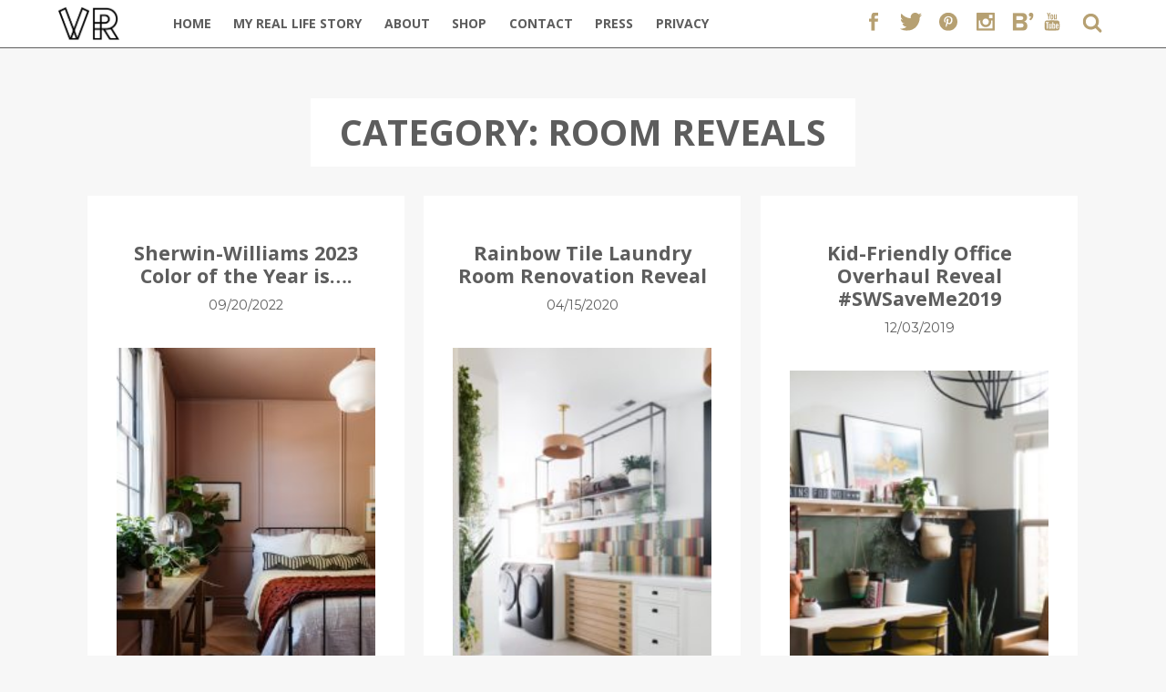

--- FILE ---
content_type: text/css; charset=utf-8
request_url: https://vintagerevivals.com/wp-content/themes/rhd-vintage-revivals/css/main.css
body_size: 8410
content:
/***
* RHD Dev: Compiled at 1:31:20 PM on 25-08-2017
***/

.alignnone {
  margin: 5px 20px 20px 0;
}
.aligncenter,
div.aligncenter {
  display: block;
  margin: 5px auto 5px auto;
}
.alignright {
  float: right;
  margin: 5px 0 20px 20px;
}
.alignleft {
  float: left;
  margin: 5px 20px 20px 0;
}
a img.alignright {
  float: right;
  margin: 5px 0 20px 20px;
}
a img.alignnone {
  margin: 5px 20px 20px 0;
}
a img.alignleft {
  float: left;
  margin: 5px 20px 20px 0;
}
a img.aligncenter {
  display: block;
  margin-left: auto;
  margin-right: auto;
}
.wp-caption {
  background: #fff;
  border: 1px solid #f0f0f0;
  max-width: 96% /* Image does not overflow the content area */;
  padding: 5px 3px 10px;
  text-align: center;
}
.wp-caption.alignnone {
  margin: 5px 20px 20px 0;
}
.wp-caption.alignleft {
  margin: 5px 20px 20px 0;
}
.wp-caption.alignright {
  margin: 5px 0 20px 20px;
}
.wp-caption img {
  border: 0 none;
  height: auto;
  margin: 0;
  max-width: 98.5%;
  padding: 0;
  width: auto;
}
.wp-caption p.wp-caption-text {
  font-size: 11px;
  line-height: 17px;
  margin: 0;
  padding: 0 4px 5px;
}
.screen-reader-text {
  clip: rect(1px 1px 1px 1px);
  position: absolute !important;
  height: 1px;
  width: 1px;
  overflow: hidden;
}
.screen-reader-textfocus {
  background-color: #f1f1f1;
  border-radius: 3px;
  box-shadow: 0 0 2px 2px rgba(0,0,0,0.6);
  clip: auto !important;
  color: #21759b;
  display: block;
  font-size: 14px;
  font-size: 0.875rem;
  font-weight: bold;
  height: auto;
  left: 5px;
  line-height: normal;
  padding: 15px 23px 14px;
  text-decoration: none;
  top: 5px;
  width: auto;
  z-index: 100000 /* Above WP toolbar. */;
}
.gallery {
  width: 100%;
  margin-bottom: 1.6em;
}
.gallery-item {
  display: inline-block;
  padding: 1.79104477%;
  box-sizing: border-box;
  text-align: center;
  vertical-align: top;
  width: 100%;
}
.gallery-item img {
  max-width: 100%;
  height: auto;
}
.gallery-columns-2 .gallery-item {
  max-width: 50%;
}
.gallery-columns-3 .gallery-item {
  max-width: 33.33%;
}
.gallery-columns-4 .gallery-item {
  max-width: 25%;
}
.gallery-columns-5 .gallery-item {
  max-width: 20%;
}
.gallery-columns-6 .gallery-item {
  max-width: 16.66%;
}
.gallery-columns-7 .gallery-item {
  max-width: 14.28%;
}
.gallery-columns-8 .gallery-item {
  max-width: 12.5%;
}
.gallery-columns-9 .gallery-item {
  max-width: 11.11%;
}
.gallery-icon img {
  margin: 0 auto;
}
.gallery-caption {
  display: block;
  font-size: 12px;
  font-size: 1.2rem;
  line-height: 1.5;
  padding: 0.5em 0;
}
.gallery-columns-6 .gallery-caption,
.gallery-columns-7 .gallery-caption,
.gallery-columns-8 .gallery-caption,
.gallery-columns-9 .gallery-caption {
  display: none;
}
.sticky {
  position: initial;
}
html,
body {
  -webkit-font-smoothing: antialiased;
}
body,
button,
input,
select,
textarea {
  color: #333;
  font-family: 'Montserrat', sans-serif;
  font-size: 15px;
  font-size: 1.3rem;
  line-height: 1.6;
}
h1,
h2,
h3,
h4,
h5,
h6 {
  clear: both;
  font-weight: 700;
}
p {
  margin-bottom: 1.6em;
}
b,
strong {
  font-weight: 700;
}
dfn,
cite,
em,
i {
  font-style: italic;
}
blockquote {
  border-left: 4px solid #707070;
  border-left: 4px solid rgba(51,51,51,0.7);
  color: #969696;
  color: rgba(51,51,51,0.7);
  font-size: 18px;
  font-size: 1.8rem;
  font-style: italic;
  line-height: 1.6667;
  margin-bottom: 1.6667em;
  padding-left: 0.7778em;
  text-indent: 0;
}
blockquote p {
  margin-bottom: 1.6667em;
}
blockquote > plast-child {
  margin-bottom: 0;
}
blockquote cite,
blockquote small {
  color: #333;
  font-size: 15px;
  font-size: 1.5rem;
  font-family: 'Montserrat', sans-serif;
  line-height: 1.6;
}
blockquote em,
blockquote i,
blockquote cite {
  font-style: normal;
}
blockquote strong,
blockquote b {
  font-weight: 400;
}
address {
  font-style: italic;
  margin: 0 0 1.6em;
}
code,
kbd,
tt,
var,
samp,
pre {
  font-family: Inconsolata monospace;
  -webkit-hyphens: none;
  -moz-hyphens: none;
  -ms-hyphens: none;
  hyphens: none;
}
pre {
  background-color: transparent;
  background-color: rgba(0,0,0,0.01);
  border: 1px solid #eaeaea;
  border: 1px solid rgba(51,51,51,0.1);
  line-height: 1.2;
  margin-bottom: 1.6em;
  max-width: 100%;
  overflow: auto;
  padding: 0.8em;
  white-space: pre;
  white-space: pre-wrap;
  word-wrap: break-word;
}
abbr[title] {
  border-bottom: 1px dotted #eaeaea;
  border-bottom: 1px dotted rgba(51,51,51,0.1);
  cursor: help;
}
mark,
ins {
  background-color: #fff9c0;
  text-decoration: none;
}
sup,
sub {
  font-size: 75%;
  height: 0;
  line-height: 0;
  position: relative;
  vertical-align: baseline;
}
sup {
  bottom: 1ex;
}
sub {
  top: 0.5ex;
}
small {
  font-size: 75%;
}
big {
  font-size: 125%;
}
hr {
  background-color: #eaeaea;
  background-color: rgba(51,51,51,0.1);
  border: 0;
  height: 1px;
  margin-bottom: 1.6em;
}
ul,
ol {
  margin: 0 0 1.6em 1.3333em;
}
ul {
  list-style: disc;
}
ol {
  list-style: decimal;
}
li > ul,
li > ol {
  margin-bottom: 0;
}
dl {
  margin-bottom: 1.6em;
}
dt {
  font-weight: bold;
}
dd {
  margin-bottom: 1.6em;
}
table,
th,
td {
  border: 1px solid #969696;
}
table {
  border-collapse: separate;
  border-spacing: 0;
  border-width: 1px 0 0 1px;
  margin: 0 0 1.6em;
  table-layout: fixed /* Prevents HTML tables from becoming too wide */;
  width: 100%;
}
caption,
th,
td {
  font-weight: normal;
  text-align: left;
}
th {
  border-width: 0 1px 1px 0;
  font-weight: 700;
}
td {
  border-width: 0 1px 1px 0;
}
th td {
  padding: 0.4em;
}
img {
  -ms-interpolation-mode: bicubic;
  border: 0;
  height: auto;
  max-width: 100%;
  vertical-align: middle;
}
figure {
  margin: 0;
}
del {
  opacity: 0.8;
}
-webkit-input-placeholder {
  color: rgba(51,51,51,0.7);
  font-family: 'Montserrat', sans-serif;
}
-moz-placeholder {
  color: rgba(51,51,51,0.7);
  font-family: 'Montserrat', sans-serif;
}
-moz-placeholder {
  color: rgba(51,51,51,0.7);
  font-family: 'Montserrat', sans-serif;
  opacity: 1 /* Since FF19 lowers the opacity of the placeholder by default */;
}
-ms-input-placeholder {
  color: rgba(51,51,51,0.7);
  font-family: 'Montserrat', sans-serif;
}
button,
input,
textarea {
  background-color: #f7f7f7;
  border-radius: 0;
  font-size: 16px;
  font-size: 1.6rem;
  line-height: 1.5;
  margin: 0;
  max-width: 100%;
  vertical-align: baseline;
  -webkit-appearance: none;
  -webkit-border-radius: 0;
}
button,
input {
  line-height: normal;
}
input,
textarea {
  background-image: -webkit-linear-gradient(rgba(255,255,255,0) rgba(255,255,255,0)) /* Removing the inner shadow on iOS inputs */;
  border: 1px solid #b6a072;
  color: #5d5d5d;
}
input:focus,
textarea:focus {
  border-color: #9d9d9d;
}
input:focus,
select:focus {
  outline: 2px solid #c1c1c1;
  outline: 2px solid rgba(51,51,51,0.3);
}
button[disabled],
input[disabled],
select[disabled],
textarea[disabled] {
  cursor: default;
  opacity: 0.5;
}
button[type="button"],
input[type="button"],
button[type="reset"],
input[type="reset"],
button[type="submit"],
input[type="submit"] {
  -webkit-appearance: button;
  background-color: #f7f7f7;
  color: #5d5d5d;
  cursor: pointer;
  font-family: 'Montserrat', sans-serif;
  font-size: 12px;
  font-size: 1.2rem;
  font-weight: 700;
  padding: 0.7917em 1.5em;
  text-transform: uppercase;
}
button:hover,
input[type="button"]:hover,
input[type="reset"]:hover,
input[type="submit"]:hover,
button:focus,
input[type="button"]:focus,
input[type="reset"]:focus,
input[type="submit"]:focus {
  background-color: #9d9d9d;
  outline: 0;
}
input[type="search"] {
  -webkit-appearance: textfield;
}
input[type="search"] {
-webkit-search-cancel-button
-webkit-search-decoration
  -webkit-appearance: none;
}
button-moz-focus-inner,
input-moz-focus-inner {
  border: 0;
  padding: 0;
}
textarea,
input[type="text"],
input[type="email"],
input[type="url"],
input[type="password"],
input[type="search"] {
  padding: 0.375em;
  width: 100%;
}
textarea {
  overflow: auto;
  vertical-align: top;
}
textarea:focus,
input[type="text"]:focus,
input[type="email"]:focus,
input[type="url"]:focus,
input[type="password"]:focus,
input[type="search"]:focus {
  outline: 0;
}
.post-password-form {
  position: relative;
}
.post-password-form label {
  color: #707070;
  color: rgba(51,51,51,0.7);
  display: block;
  font-family: 'Montserrat', sans-serif;
  font-size: 12px;
  font-size: 1.2rem;
  font-weight: 700;
  letter-spacing: 0.04em;
  line-height: 1.5;
  text-transform: uppercase;
}
.post-password-form input[type="submit"] {
  padding: 0.7917em;
  position: absolute;
  right: 0;
  bottom: 0;
}
input[type="checkbox"],
input[type="radio"] {
  padding: 0;
}
input[type="radio"] {
  -webkit-appearance: radio;
}
input[type="checkbox"] {
  -webkit-appearance: checkbox;
}
.unselectable {
  -webkit-user-select: none /* Chrome/Safari */;
  -moz-user-select: none /* Firefox */;
  -ms-user-select: none /* IE10+ */;
  -o-user-select: none;
  user-select: none;
}
.invisible {
  visibility: hidden;
  position: absolute;
}
.alignleft {
  text-align: left;
}
.alignright {
  text-align: right;
}
.aligncenter {
  text-align: center;
}
.hidden {
  display: none !important;
  visibility: hidden;
}
.visuallyhidden {
  border: 0;
  clip: rect(0 0 0 0);
  height: 1px;
  margin: -1px;
  overflow: hidden;
  padding: 0;
  position: absolute;
  width: 1px;
}
.visuallyhidden.focusableactive,
.visuallyhidden.focusablefocus {
  clip: auto;
  height: auto;
  margin: 0;
  overflow: visible;
  position: static;
  width: auto;
}
.clearfix:before,
#footer-widget-area .footer-widget-area-inner:before,
#footer-widget-area .soliloquy .soliloquy-outer-container:before,
.entry-content:before,
.entry-meta:before,
.blog-area article:before,
.pagination:before,
.single-pagination:before,
#navbar:before,
#navbar .navbar-inner .nav-dropdown:before,
#main:before,
#featured-content .featured-content-wrapper:before,
.clearfix:after,
#footer-widget-area .footer-widget-area-inner:after,
#footer-widget-area .soliloquy .soliloquy-outer-container:after,
.entry-content:after,
.entry-meta:after,
.blog-area article:after,
.pagination:after,
.single-pagination:after,
#navbar:after,
#navbar .navbar-inner .nav-dropdown:after,
#main:after,
#featured-content .featured-content-wrapper:after {
  content: " " /* 1 */;
  display: table /* 2 */;
}
.clearfix:after,
#footer-widget-area .footer-widget-area-inner:after,
#footer-widget-area .soliloquy .soliloquy-outer-container:after,
.entry-content:after,
.entry-meta:after,
.blog-area article:after,
.pagination:after,
.single-pagination:after,
#navbar:after,
#navbar .navbar-inner .nav-dropdown:after,
#main:after,
#featured-content .featured-content-wrapper:after {
  clear: both;
}
* {
  margin: 0;
  padding: 0;
  -moz-box-sizing: border-box;
  -webkit-box-sizing: border-box;
  box-sizing: border-box;
}
@media print {
  *,
  *before,
  *after {
    background: transparent !important;
    color: #000 !important /* Black prints faster
                                   http://www.sanbeiji.com/archives/953 */;
    box-shadow: none !important;
    text-shadow: none !important;
  }
  a,
  avisited {
    text-decoration: underline;
  }
  a[href]after {
    content: " (" attr(href) ")";
  }
  abbr[title]after {
    content: " (" attr(title) ")";
  }
  a[href^="#"]after,
  a[href^="javascript"]after {
    content: "";
  }
  pre,
  blockquote {
    border: 1px solid #999;
    page-break-inside: avoid;
  }
  thead {
    display: table-header-group;
  }
  tr,
  img {
    page-break-inside: avoid;
  }
  img {
    max-width: 100% !important;
  }
  p,
  h2,
  h3 {
    orphans: 3;
    widows: 3;
  }
  h2,
  h3 {
    page-break-after: avoid;
  }
}
img.alignleft {
  float: left;
}
img.alignright {
  float: right;
}
img.aligncenter {
  margin: 0 auto;
  display: block;
}
.wrapper {
  width: 85%;
  max-width: 80rem;
  position: relative;
  margin: 0 auto 0 auto;
}
.limiter {
  width: 100%;
  max-width: 80rem;
  position: relative;
  margin: 0 auto 0 auto;
}
.rhd-metabar {
  width: 100%;
  height: auto;
  padding: 1em 0;
  margin: 1em auto;
}
.rhd-metabar .rhd-metabar-content {
  width: 100%;
}
.rhd-metabar .rhd-metabar-content.duo .rhd-metabar-item:nth-of-type(1),
.rhd-metabar .rhd-metabar-content.trio .rhd-metabar-item:nth-of-type(1) {
  margin-bottom: 0.75em;
}
.rhd-metabar .rhd-metabar-content.trio .rhd-metabar-item:nth-of-type(2) {
  margin-bottom: 0.75em;
}
.rhd-metabar .rhd-metabar-content .rhd-metabar-item {
  width: 100%;
  display: block;
}
.rhd-metabar .rhd-metabar-content .rhd-metabar-item .rhd-metabutton {
  width: 2em;
  height: 100%;
  background-color: #b6a072;
  background-position: center;
  background-repeat: no-repeat;
  color: #5d5d5d;
  text-transform: uppercase;
  text-decoration: none;
  text-align: center;
  font-weight: 400;
  font-size: 1em;
  line-height: 1.3;
  transition: all 0.25s;
  display: inline-block;
  position: absolute;
  top: 0;
  right: 0;
}
.rhd-metabar .rhd-metabar-content .rhd-metabar-item .rhd-metabutton:hover,
.rhd-metabar .rhd-metabar-content .rhd-metabar-item .rhd-metabutton:active {
  background-color: #f0ece3;
}
.rhd-metabar .rhd-metabar-content .rhd-metabar-item .rhd-metabutton.search-submit-button {
  width: 2.05em;
  height: 101%;
  border-top: 1px solid #b6a072;
  border-right: 1px solid #b6a072;
  border-bottom: 1px solid #b6a072;
}
.rhd-metabar .rhd-metabar-content .rhd-metabar-item .rhd-metabutton .caret,
.rhd-metabar .rhd-metabar-content .rhd-metabar-item .rhd-metabutton .search-submit {
  width: 50%;
  height: auto;
  position: absolute;
  top: 50%;
  right: 50%;
  -webkit-transform: translate(50%, -50%);
  transform: translate(50%, -50%);
  -moz-opacity: 0.35;
  -webkit-opacity: 0.35;
  opacity: 0.35;
}
.rhd-metabar .rhd-metabar-content .rhd-metabar-item .search-field {
  font-weight: 300;
  border: 2px solid #f7f7f7;
  transition: background 0.25s;
  text-transform: uppercase;
}
.rhd-metabar .rhd-metabar-content .rhd-metabar-item .search-field::-webkit-input-placeholder {
  font-family: 'Montserrat', sans-serif;
  color: #808080;
  -moz-opacity: 1;
  -webkit-opacity: 1;
  opacity: 1;
  font-weight: 300;
  text-transform: uppercase;
}
.rhd-metabar .rhd-metabar-content .rhd-metabar-item .search-field:-moz-placeholder {
  font-family: 'Montserrat', sans-serif;
  color: #808080;
  -moz-opacity: 1;
  -webkit-opacity: 1;
  opacity: 1;
  font-weight: 300;
  text-transform: uppercase;
}
.rhd-metabar .rhd-metabar-content .rhd-metabar-item .search-field::-moz-placeholder {
  font-family: 'Montserrat', sans-serif;
  color: #808080;
  -moz-opacity: 1;
  -webkit-opacity: 1;
  opacity: 1;
  font-weight: 300;
  text-transform: uppercase;
}
.rhd-metabar .rhd-metabar-content .rhd-metabar-item .search-field:-ms-input-placeholder {
  font-family: 'Montserrat', sans-serif;
  color: #808080;
  font-weight: 300;
  text-transform: uppercase;
}
.rhd-metabar .rhd-metabar-content .rhd-metabar-item .search-field:focus {
  background: #fafafa;
}
.rhd-metabar .rhd-metabar-content .rhd-metabar-item .rhd-dropdown-title,
.rhd-metabar .rhd-metabar-content .rhd-metabar-item .search-field {
  width: 100%;
  height: 1.9em;
  padding-left: 0.5em;
  background: #fff;
  color: #808080;
  position: relative;
  font-family: 'Montserrat', sans-serif !important;
  border: 1px solid #b6a072;
}
.rhd-metabar .rhd-metabar-content .rhd-metabar-item .rhd-dropdown-title .dd-title-text {
  position: relative;
  top: 0.15em;
}
.rhd-metabar .rhd-metabar-content .rhd-metabar-item .rhd-dropdown {
  position: relative;
  text-transform: uppercase;
}
.rhd-metabar .rhd-metabar-content .rhd-metabar-item .rhd-dropdown ul {
  margin: 0;
  font-family: 'Montserrat', sans-serif;
  text-transform: none;
}
.rhd-metabar .rhd-metabar-content .rhd-metabar-item .rhd-dropdown > ul {
  width: 100%;
  max-height: 30vh;
  position: absolute;
  top: 2em;
  overflow-y: auto;
  background: #fff;
  padding-left: 0;
  display: none;
  z-index: 999;
  box-shadow: 0 1px 2px -1px rgba(0,0,0,0.5);
}
.rhd-metabar .rhd-metabar-content .rhd-metabar-item .rhd-dropdown > ul li {
  width: 100%;
  background: #fff;
  display: block;
  line-height: 1.2;
}
.rhd-metabar .rhd-metabar-content .rhd-metabar-item .rhd-dropdown > ul li a {
  width: 100%;
  height: auto;
  display: block;
  color: #808080;
  padding: 0.25em 0 0.25em 0.5em;
  text-decoration: none;
  transition: all 0.2s;
}
.rhd-metabar .rhd-metabar-content .rhd-metabar-item .rhd-dropdown > ul li a:hover,
.rhd-metabar .rhd-metabar-content .rhd-metabar-item .rhd-dropdown > ul li a:active {
  background-color: #f0ece3;
}
.rhd-metabar .rhd-metabar-content .rhd-metabar-item .blog-search {
  top: 0;
}
.rhd-metabar.layout-tall .rhd-metabar-item .rhd-dropdown-title {
  margin-bottom: 0.5em;
}
.rhd-metabar.layout-tall .rhd-metabar-item:last-of-type .rhd-dropdown-title {
  margin-bottom: 0;
}
@media screen and (min-width: 40em) {
  .rhd-metabar.layout-wide {
    padding: 0 0 0.5em 0;
  }
  .rhd-metabar.layout-wide .rhd-metabar-content {
    width: 100%;
    max-width: 80rem;
    position: relative;
    margin: 0 auto 0 auto;
    text-align: justify;
    top: 0.95em;
  }
  .rhd-metabar.layout-wide .rhd-metabar-content:after {
    width: 100%;
    display: inline-block;
    content: '';
  }
  .rhd-metabar.layout-wide .rhd-metabar-content .rhd-metabar-item {
    display: inline-block;
  }
  .rhd-metabar.layout-wide .rhd-metabar-content.solo .rhd-metabar-item,
  .rhd-metabar.layout-wide .rhd-metabar-content.duo .rhd-metabar-item,
  .rhd-metabar.layout-wide .rhd-metabar-content.trio .rhd-metabar-item {
    margin-bottom: 0;
  }
  .rhd-metabar.layout-wide .rhd-metabar-content.solo .rhd-metabar-item {
    width: 100%;
  }
  .rhd-metabar.layout-wide .rhd-metabar-content.duo .rhd-metabar-item {
    width: 49%;
  }
  .rhd-metabar.layout-wide .rhd-metabar-content.trio .rhd-metabar-item {
    width: 31%;
  }
  .rhd-metabar.layout-wide .rhd-metabar-content .blog-search {
    position: relative;
    top: 0.12em;
  }
}
.rhd-mailchimp-container {
  background: #000;
  color: #fff;
}
.rhd-mailchimp-container .rhd-mc-text,
.rhd-mailchimp-container .rhd-mc-submit {
  text-transform: uppercase;
}
.rhd-mailchimp-container .rhd-mc-email {
  font-family: 'Montserrat', sans-serif;
  font-size: 1.1em;
  border-color: #000;
  padding: 0.4em 0.375em;
}
.rhd-mailchimp-container .rhd-mc-email:focus {
  border-color: #9d9d9d;
}
.rhd-mailchimp-container .rhd-mc-submit {
  color: #000;
  display: block;
  margin: 1em auto;
  padding: 0.5em 1.5em;
}
.rhd-mailchimp-container .rhd-mc-submit:hover,
.rhd-mailchimp-container .rhd-mc-submit:active {
  background: #9d9d9d;
  color: #fff;
}
.rhd-mailchimp-container .rhd-mc-submit:hover .rhd-mc-submit,
.rhd-mailchimp-container .rhd-mc-submit:active .rhd-mc-submit {
  color: #000;
  display: block;
  margin: 1em auto;
  padding: 0.5em 1.5em;
}
.rhd-mailchimp-container .rhd-mc-submit:hover .rhd-mc-submit:hover,
.rhd-mailchimp-container .rhd-mc-submit:active .rhd-mc-submit:hover,
.rhd-mailchimp-container .rhd-mc-submit:hover .rhd-mc-submit:active,
.rhd-mailchimp-container .rhd-mc-submit:active .rhd-mc-submit:active {
  background: #9d9d9d;
  color: #fff;
}
#hamburger {
  background: none;
}
#hamburger span {
  background-color: #000;
}
#hamburger span::before,
#hamburger span::after {
  background-color: #000;
}
.c-hamburger {
  display: block;
  position: relative;
  overflow: hidden;
  margin: 0;
  padding: 0;
  width: 54px;
  height: 54px;
  font-size: 0;
  text-indent: -9999px;
  -webkit-appearance: none;
  -moz-appearance: none;
  appearance: none;
  box-shadow: none;
  border-radius: none;
  border: none;
  cursor: pointer;
  transition: background 0.3s;
}
.c-hamburger:focus {
  outline: none;
}
.c-hamburger span {
  display: block;
  position: absolute;
  top: 24.75px;
  left: 10.125px;
  right: 10.125px;
  height: 4.5px;
  background: #fff;
}
.c-hamburger span::before,
.c-hamburger span::after {
  position: absolute;
  display: block;
  left: 0;
  width: 100%;
  height: 4.5px;
  background-color: #fff;
  content: "";
}
.c-hamburger span::before {
  top: -11.25px;
}
.c-hamburger span::after {
  bottom: -11.25px;
}
.c-hamburger--rot {
  background-color: #28aadc;
}
.c-hamburger--rot span {
  transition: transform 0.3s;
}
.c-hamburger--rot.is-active {
  background-color: #1d89b3;
}
.c-hamburger--rot.is-active span {
  transform: rotate(90deg);
}
.c-hamburger--htx {
  background-color: #ff3264;
}
.c-hamburger--htx span {
  transition: background 0s 0.3s;
}
.c-hamburger--htx span::before,
.c-hamburger--htx span::after {
  transition-duration: 0.3s, 0.3s;
  transition-delay: 0.3s, 0s;
}
.c-hamburger--htx span::before {
  transition-property: top, transform;
}
.c-hamburger--htx span::after {
  transition-property: bottom, transform;
}
.c-hamburger--htx.is-active {
  background-color: #f4003c;
}
.c-hamburger--htx.is-active span {
  background: none;
}
.c-hamburger--htx.is-active span::before {
  top: 0;
  transform: rotate(45deg);
}
.c-hamburger--htx.is-active span::after {
  bottom: 0;
  transform: rotate(-45deg);
}
.c-hamburger--htx.is-active span::before,
.c-hamburger--htx.is-active span::after {
  transition-delay: 0s, 0.3s;
}
.c-hamburger--htla {
  background-color: #32dc64;
}
.c-hamburger--htla span {
  transition: transform 0.3s;
}
.c-hamburger--htla span::before {
  transform-origin: top right;
  transition: transform 0.3s, width 0.3s, top 0.3s;
}
.c-hamburger--htla span::after {
  transform-origin: bottom right;
  transition: transform 0.3s, width 0.3s, bottom 0.3s;
}
.c-hamburger--htla.is-active {
  background-color: #20b94d;
}
.c-hamburger--htla.is-active span {
  transform: rotate(180deg);
}
.c-hamburger--htla.is-active span::before,
.c-hamburger--htla.is-active span::after {
  width: 50%;
}
.c-hamburger--htla.is-active span::before {
  top: 0;
  transform: translateX(21.375px) translateY(2.25px) rotate(45deg);
}
.c-hamburger--htla.is-active span::after {
  bottom: 0;
  transform: translateX(21.375px) translateY(-2.25px) rotate(-45deg);
}
.c-hamburger--htra {
  background-color: #ff9650;
}
.c-hamburger--htra span {
  transition: transform 0.3s;
}
.c-hamburger--htra span::before {
  transform-origin: top left;
  transition: transform 0.3s, width 0.3s, top 0.3s;
}
.c-hamburger--htra span::after {
  transform-origin: bottom left;
  transition: transform 0.3s, width 0.3s, bottom 0.3s;
}
.c-hamburger--htra.is-active {
  background-color: #ff6e0d;
}
.c-hamburger--htra.is-active span {
  transform: rotate(180deg);
}
.c-hamburger--htra.is-active span::before,
.c-hamburger--htra.is-active span::after {
  width: 50%;
}
.c-hamburger--htra.is-active span::before {
  top: 0;
  transform: translateX(-4.5px) translateY(2.25px) rotate(-45deg);
}
.c-hamburger--htra.is-active span::after {
  bottom: 0;
  transform: translateX(-4.5px) translateY(-2.25px) rotate(45deg);
}
.ghost-button-container {
  width: auto;
  max-width: 100%;
  text-align: center;
  margin-top: 1em;
  margin-bottom: 1em;
}
.ghost-button-container.gb-align-center {
  margin-right: auto;
  margin-left: auto;
}
.ghost-button-container.gb-align-right {
  float: right;
}
.ghost-button-container.gb-align-left {
  float: left;
}
.ghost-button-container .ghost-button,
.ghost-button-container .ghost-button-alt,
.pagination .pag-link a,
.single-pagination .pag-link a,
.pagination .pag-load-more a,
.single-pagination .pag-load-more a,
#comments #commentform #submit {
  padding: 0.4em 0.8em;
  text-decoration: none;
  background-color: #f7f7f7;
  border-width: 3px;
  border-style: solid;
  border-radius: 0.1em;
  display: inline-block;
  transition: all 0.2s;
  font-family: 'Open Sans', sans-serif;
  font-weight: 700;
  text-transform: uppercase;
}
.ghost-button-container .ghost-button:hover,
.ghost-button-container .ghost-button-alt:hover,
.pagination .pag-link a:hover,
.single-pagination .pag-link a:hover,
.pagination .pag-load-more a:hover,
.single-pagination .pag-load-more a:hover,
#comments #commentform #submit:hover,
.ghost-button-container .ghost-button:active,
.ghost-button-container .ghost-button-alt:active,
.pagination .pag-link a:active,
.single-pagination .pag-link a:active,
.pagination .pag-load-more a:active,
.single-pagination .pag-load-more a:active,
#comments #commentform #submit:active {
  text-decoration: none;
  color: #f7f7f7;
}
.ghost-button-container .ghost-button.filled,
.ghost-button-container .ghost-button-alt.filled,
.pagination .pag-link a.filled,
.single-pagination .pag-link a.filled,
.pagination .pag-load-more a.filled,
.single-pagination .pag-load-more a.filled,
#comments #commentform #submit.filled {
  color: #f7f7f7;
}
.ghost-button-container .ghost-button,
.pagination .pag-link a,
.single-pagination .pag-link a,
.pagination .pag-load-more a,
.single-pagination .pag-load-more a,
#comments #commentform #submit {
  color: #b6a072;
  border-color: #b6a072;
}
.ghost-button-container .ghost-button:hover,
.pagination .pag-link a:hover,
.single-pagination .pag-link a:hover,
.pagination .pag-load-more a:hover,
.single-pagination .pag-load-more a:hover,
#comments #commentform #submit:hover,
.ghost-button-container .ghost-button:active,
.pagination .pag-link a:active,
.single-pagination .pag-link a:active,
.pagination .pag-load-more a:active,
.single-pagination .pag-load-more a:active,
#comments #commentform #submit:active {
  background-color: #b6a072;
}
.ghost-button-container .ghost-button:focus,
.pagination .pag-link a:focus,
.single-pagination .pag-link a:focus,
.pagination .pag-load-more a:focus,
.single-pagination .pag-load-more a:focus,
#comments #commentform #submit:focus {
  border-color: #f0ece3;
}
.ghost-button-container .ghost-button.filled,
.pagination .pag-link a.filled,
.single-pagination .pag-link a.filled,
.pagination .pag-load-more a.filled,
.single-pagination .pag-load-more a.filled,
#comments #commentform #submit.filled {
  background-color: #b6a072;
  border-color: #b6a072;
}
.ghost-button-container .ghost-button.filled:hover,
.pagination .pag-link a.filled:hover,
.single-pagination .pag-link a.filled:hover,
.pagination .pag-load-more a.filled:hover,
.single-pagination .pag-load-more a.filled:hover,
#comments #commentform #submit.filled:hover,
.ghost-button-container .ghost-button.filled:active,
.pagination .pag-link a.filled:active,
.single-pagination .pag-link a.filled:active,
.pagination .pag-load-more a.filled:active,
.single-pagination .pag-load-more a.filled:active,
#comments #commentform #submit.filled:active {
  background-color: #9d9d9d;
  border-color: #9d9d9d;
}
.ghost-button-container .ghost-button.filled:focus,
.pagination .pag-link a.filled:focus,
.single-pagination .pag-link a.filled:focus,
.pagination .pag-load-more a.filled:focus,
.single-pagination .pag-load-more a.filled:focus,
#comments #commentform #submit.filled:focus {
  border-color: #ebebeb;
}
.ghost-button-container .ghost-button-alt {
  color: #9d9d9d;
  border-color: #9d9d9d;
}
.ghost-button-container .ghost-button-alt:hover,
.ghost-button-container .ghost-button-alt:active {
  background-color: #9d9d9d;
}
.ghost-button-container .ghost-button-alt.filled {
  background-color: #9d9d9d;
  border-color: #9d9d9d;
}
.ghost-button-container .ghost-button-alt.filled:hover,
.ghost-button-container .ghost-button-alt.filled:active {
  background-color: #b6a072;
  border-color: #b6a072;
}
/* ==========================================================================
	Main Styles
   ========================================================================== */
html,
body,
#page,
#main {
  min-height: 100%;
}
html,
body {
  text-shadow: 0 0 1px transparent;
  width: 100%;
  font-size: 16px;
  margin: 0;
  font-family: 'Montserrat', sans-serif;
  font-weight: 300;
  color: #5d5d5d;
}
body {
  background-color: #f7f7f7;
}
body.admin-bar #wpadminbar {
  position: fixed;
  top: 0;
}
a {
  outline: 0 !important;
  transition: color 0.25s ease;
  color: #b6a072;
  text-decoration: none;
}
a:hover,
a:active {
  text-decoration: underline;
}
input,
textarea {
  background-color: #fff;
  border: 2px solid #b6a072;
  box-sizing: border-box;
  padding: 0.5em;
  font-family: 'Montserrat', sans-serif;
  outline: 0 !important;
  transition: all 0.25s;
}
input::-webkit-input-placeholder,
textarea::-webkit-input-placeholder {
  font-family: 'Montserrat', sans-serif;
  color: #808080;
  -moz-opacity: 1;
  -webkit-opacity: 1;
  opacity: 1;
  font-weight: normal;
  text-transform: normal;
}
input:-moz-placeholder,
textarea:-moz-placeholder {
  font-family: 'Montserrat', sans-serif;
  color: #808080;
  -moz-opacity: 1;
  -webkit-opacity: 1;
  opacity: 1;
  font-weight: normal;
  text-transform: normal;
}
input::-moz-placeholder,
textarea::-moz-placeholder {
  font-family: 'Montserrat', sans-serif;
  color: #808080;
  -moz-opacity: 1;
  -webkit-opacity: 1;
  opacity: 1;
  font-weight: normal;
  text-transform: normal;
}
input:-ms-input-placeholder,
textarea:-ms-input-placeholder {
  font-family: 'Montserrat', sans-serif;
  color: #808080;
  font-weight: normal;
  text-transform: normal;
}
input:focus,
textarea:focus {
  border-color: #f5f5f5;
}
input[type="submit"] {
  cursor: pointer;
  font-family: 'Montserrat', sans-serif;
}
#page {
  margin: 0;
}
#navbar {
  width: 100%;
  height: 3em;
  display: block;
  position: fixed;
  top: 0;
  left: 0;
  border-bottom: 1px solid #5d5d5d;
  background: #fff;
  color: #969696;
  z-index: 999;
}
#navbar .navbar-inner {
  height: 3em;
  margin: 0;
}
#navbar .nav-dropdown {
  background: #fff;
  position: absolute;
  top: 3em;
  left: 0;
  display: none;
  box-shadow: 3px 3px 7px -4px #5d5d5d;
}
#navbar .nav-dropdown .site-title {
  margin-top: 1em;
  display: block;
}
#navbar .navbar-search {
  width: 90%;
  height: 2.25rem;
  position: relative;
  bottom: 0.75em;
  margin: 0.75rem auto;
}
#navbar .navbar-search .search-form,
#navbar .navbar-search div {
  height: 100%;
}
#navbar .navbar-search input {
  border: none;
}
#navbar .navbar-search .search-form {
  width: 100%;
}
#navbar .navbar-search .search-form .search-field {
  width: 0;
  position: absolute;
  top: 50%;
  right: 50%;
  -webkit-transform: translate(50%, -50%);
  transform: translate(50%, -50%);
  font-size: 1.2em;
  font-family: 'Montserrat', sans-serif;
  background-color: #fff;
  letter-spacing: 0.5px;
  border-radius: 0.1em;
  color: #5d5d5d;
  padding: 0.35em 2.3em 0.35em 0.35em;
  transition: 0.5s all ease;
}
#navbar .navbar-search .search-form .search-field::-webkit-input-placeholder {
  font-family: 'Montserrat', sans-serif;
  color: #5d5d5d;
  -moz-opacity: 1;
  -webkit-opacity: 1;
  opacity: 1;
  font-weight: normal;
  text-transform: normal;
}
#navbar .navbar-search .search-form .search-field:-moz-placeholder {
  font-family: 'Montserrat', sans-serif;
  color: #5d5d5d;
  -moz-opacity: 1;
  -webkit-opacity: 1;
  opacity: 1;
  font-weight: normal;
  text-transform: normal;
}
#navbar .navbar-search .search-form .search-field::-moz-placeholder {
  font-family: 'Montserrat', sans-serif;
  color: #5d5d5d;
  -moz-opacity: 1;
  -webkit-opacity: 1;
  opacity: 1;
  font-weight: normal;
  text-transform: normal;
}
#navbar .navbar-search .search-form .search-field:-ms-input-placeholder {
  font-family: 'Montserrat', sans-serif;
  color: #5d5d5d;
  font-weight: normal;
  text-transform: normal;
}
#navbar .navbar-search .search-form .search-field.is-active {
  width: 75%;
  background-color: #f0ece3;
}
#navbar .navbar-search .search-form .search-submit {
  width: 1.6rem;
  position: absolute;
  top: 50%;
  right: 50%;
  -webkit-transform: translate(50%, -50%);
  transform: translate(50%, -50%);
  z-index: 999;
  transition: 0.25s all ease;
}
#navbar .navbar-search .search-form .search-submit .search-submit-icon {
  width: 100%;
  height: auto;
  position: absolute;
  top: 50%;
  right: 50%;
  -webkit-transform: translate(50%, -50%);
  transform: translate(50%, -50%);
}
#navbar .navbar-search .search-form .search-submit .search-submit-icon path {
  fill: #b6a072;
  transition: 0.25s all;
}
#navbar .navbar-search .search-form .search-submit .search-submit-icon:hover path,
#navbar .navbar-search .search-form .search-submit .search-submit-icon:active path {
  fill: #9d9d9d;
}
#navbar .navbar-search .search-form .search-submit.is-active {
  right: 18%;
}
#navbar .navbar-search .search-form .search-submit.is-active .search-submit-icon path {
  fill: #9d9d9d;
}
#navbar .navbar-search .close-search {
  position: absolute;
  top: 50%;
  -webkit-transform: translateY(-50%);
  transform: translateY(-50%);
  right: 1.7em;
  font-weight: 300;
  color: #969696;
  font-size: 1.1em;
  display: none;
  text-decoration: none;
}
#navbar .navbar-search .close-search:hover,
#navbar .navbar-search .close-search:active {
  text-decoration: none;
}
@media screen and (min-width: 40rem) {
  #navbar .navbar-search {
    width: 36.5%;
    right: 0;
  }
}
#logo-simple {
  width: auto;
  height: 70%;
  display: block;
  position: absolute;
  top: 50%;
  -webkit-transform: translateY(-50%);
  transform: translateY(-50%);
  left: 0.5em;
  z-index: 1000;
}
#site-title {
  width: 47%;
  position: absolute;
  top: 50%;
  right: 50%;
  -webkit-transform: translate(50%, -50%);
  transform: translate(50%, -50%);
}
.site-title {
  text-align: center;
}
.site-title-link {
  width: 85%;
  max-width: 30rem;
  position: relative;
  margin: 4.5em auto 0 auto;
  display: block;
  line-height: 1.2;
}
#site-navigation-container {
  width: 100vw;
  text-align: center;
  z-index: 999;
}
#site-navigation-container #site-navigation {
  list-style: none;
  padding-left: 0;
  margin: 0.75em 0;
}
#site-navigation-container #site-navigation .menu-item {
  display: block;
  font-size: 1.2em;
  line-height: 1.8;
}
#site-navigation-container #site-navigation .menu-item a {
  font-family: 'Open Sans', sans-serif;
  font-weight: 700;
  text-transform: uppercase;
}
.site-navigation li a {
  color: #5d5d5d;
  text-decoration: none;
  transition: color 0.25s;
  text-transform: uppercase;
  font-weight: 300;
}
.site-navigation li a:hover,
.site-navigation li a:active {
  color: #b6a072;
}
#hamburger {
  right: 1em;
  position: absolute;
  top: 50%;
  -webkit-transform: translateY(-50%);
  transform: translateY(-50%);
}
#header-social {
  width: 85%;
  max-width: 80rem;
  position: relative;
  margin: 1em auto 0 auto;
}
#header-social .widget-rhd-social-icons-header {
  text-align: center;
}
#header-social .widget-rhd-social-icons-header .rhd-social-icons {
  display: inline-block;
  line-height: 0;
}
#header-social .widget-rhd-social-icons-header .rhd-social-icons .rhd-social-icon {
  width: 2em;
  height: 2em;
  margin: 0 0.5em;
  line-height: 2;
  text-align: justify;
}
#header-social .widget-rhd-social-icons-header .rhd-social-icons .rhd-social-icon:after {
  width: 100%;
  display: inline-block;
  content: '';
}
#header-social .widget-rhd-social-icons-header .rhd-social-icons .rhd-social-icon.youtube-icon svg {
  position: relative;
  right: 0.5em;
}
#main {
  width: 85%;
  max-width: 80rem;
  position: relative;
  margin: 3em auto 2em auto;
  box-sizing: border-box;
}
#primary,
#secondary {
  width: 100%;
  margin-top: 1em;
  position: relative;
  box-sizing: border-box;
}
#content article {
  padding: 1rem;
  background-color: #fff;
}
#content article.no-box {
  background-color: transparent;
  padding: inherit;
}
#colophon {
  width: 100%;
  position: relative;
}
#colophon .footer-signup {
  width: 100%;
  padding: 1em 0;
  background: #000;
  color: #fff;
}
#colophon .footer-signup .rhd-mailchimp-container {
  width: 85%;
  max-width: 80rem;
  position: relative;
  margin: 0 auto 0 auto;
}
#colophon .footer-signup .rhd-mailchimp-container .rhd-mc-thanks,
#colophon .footer-signup .rhd-mailchimp-container .rhd-mc-error {
  height: 2em;
  top: -3em;
  left: 0;
  transform: none;
  text-align: right;
  -moz-opacity: 0;
  -webkit-opacity: 0;
  opacity: 0;
}
#colophon .footer-signup .rhd-mailchimp-container .rhd-mc-email {
  width: 80%;
  max-width: 80rem;
  position: relative;
  margin: 0.25em auto 0 auto;
  font-family: 'Montserrat', sans-serif;
  font-size: 1.1em;
  padding: 0.4em 0.375em;
  display: block;
}
#colophon .footer-signup .rhd-mailchimp-container .rhd-mc-email:focus {
  border-color: #9d9d9d;
}
#colophon .site-info {
  width: 100%;
  max-width: 80rem;
  position: relative;
  margin: 2em auto 2em auto;
  text-align: center;
  text-transform: uppercase;
  font-size: 0.9em;
}
#colophon .site-info a {
  color: #5d5d5d;
}
#colophon .site-info a:hover,
#colophon .site-info a:active {
  color: #9d9d9d;
  text-decoration: none;
}
#colophon .site-info img {
  width: 100%;
  height: auto;
}
#footer-widget-area {
  width: 100%;
  position: relative;
  background: #fff;
  padding-bottom: 2rem;
}
#footer-widget-area .footer-widget-area-inner {
  width: 85%;
  max-width: 80rem;
  position: relative;
  margin: 0 auto 0 auto;
}
#footer-widget-area .soliloquy {
  max-width: 100%;
}
#footer-widget-area .soliloquy .widget-title {
  text-transform: uppercase;
  text-align: center;
}
#footer-widget-area .soliloquy .soliloquy-viewport {
  border: 2px solid #fff;
}
#footer-widget-area .widget_sp_image {
  border: 2px solid #000;
  margin-top: 1em;
}
#footer-widget-area .widget_sp_image img {
  width: 100%;
  height: auto;
}
/* ==========================================================================
	Posts & Pages
   ========================================================================== */
.page-header {
  width: 100%;
  margin-bottom: 1em;
  text-align: center;
}
.page-header .page-title,
.page-header .archive-title {
  padding: 1rem 2rem;
  background: #fff;
  line-height: 1.1;
  display: inline-block;
  margin: 0;
}
.page-header .reveal-title {
  font-size: 1.4em;
}
.entry-title,
.page-title,
#secondary .widget-title {
  margin-top: 0;
  line-height: 1;
}
.page-title,
.archive-title {
  font-family: 'Open Sans', sans-serif;
  font-weight: 700;
  text-transform: uppercase;
  text-align: center;
  font-size: 2.2em;
  margin-bottom: 1rem;
}
.page-title {
  margin: 0 auto 1rem;
}
.entry-title,
#secondary .widget-title {
  font-family: 'Open Sans', sans-serif;
  font-weight: 700;
}
.entry-subtitle {
  width: 75%;
  max-width: 80rem;
  position: relative;
  margin: 0 auto 1em auto;
  font-family: 'Open Sans', sans-serif;
  font-weight: 600;
  font-style: italic;
  color: #b6a072;
  display: inline-block;
  font-size: 1em;
  text-align: center;
  padding-bottom: 1em;
  border-bottom: 1px solid #9d9d9d;
}
.entry-details {
  margin: 0;
  font-size: 0.9em;
  text-transform: uppercase;
  text-align: center;
}
.entry-summary p {
  margin: 0;
}
.entry-content {
  width: 100%;
}
.entry-content p {
  margin: 0.75em auto;
  text-indent: 0;
  font-size: 0.9em;
}
.entry-content p[style*="text-align: center"] {
  text-indent: 0;
}
.entry-content p:first-child {
  margin-top: 0;
}
.entry-content p:last-child {
  margin-bottom: 0;
}
.entry-content h1,
.entry-content h2,
.entry-content h3,
.entry-content h4,
.entry-content h5,
.entry-content h6 {
  line-height: 1.1;
}
.entry-content ul {
  padding-left: 1em;
}
.entry-content img,
.entry-content iframe,
.entry-content a img {
  max-width: 100%;
}
.entry-content img,
.entry-content a img {
  height: auto;
  display: block;
  width: 95%;
  max-width: 80rem;
  position: relative;
  margin: 1em auto 1em auto;
}
.entry-content img.alignleft,
.entry-content a img.alignleft,
.entry-content img.alignright,
.entry-content a img.alignright {
  float: none;
}
.entry-meta p {
  margin: 0;
  font-size: 0.8em;
}
.blog-area article {
  margin: 2em auto;
}
.blog-area article:first-child {
  margin-top: 0;
}
.blog-area article .entry-header {
  text-align: center;
  margin: 1em 0 1.75em;
}
.blog-area article .entry-header a {
  color: inherit;
}
.blog-area article .entry-header a:hover,
.blog-area article .entry-header a:active {
  color: #9d9d9d;
  text-decoration: none;
}
.blog-area article .entry-header .entry-title {
  margin: 0 0 0.25rem 0;
}
.blog-area article .entry-header .entry-details .sep {
  font-size: 1.1em;
}
.blog-area article .entry-thumbnail {
  width: 100%;
  height: auto;
}
.blog-area article .entry-thumbnail img {
  width: 100%;
  height: auto;
}
.pagination,
.single-pagination {
  margin: 1em auto;
  font-size: 1.1em;
}
.pagination .pag-next,
.single-pagination .pag-next {
  float: left;
}
.pagination .pag-prev,
.single-pagination .pag-prev {
  float: right;
}
.pagination .pag-load-more,
.single-pagination .pag-load-more {
  display: block;
  margin: 0 auto;
  text-align: center;
}
.ajax-pagination {
  padding-bottom: 4rem;
}
.ajax-pagination .pagination {
  width: 100%;
  height: 3rem;
  position: absolute;
  left: 50%;
  -webkit-transform: translateX(-50%);
  transform: translateX(-50%);
}
/* ==========================================================================
	Post Grids / Subcategory Grids
   ========================================================================== */
.post-grid {
  text-align: justify;
}
.post-grid:after {
  width: 100%;
  display: inline-block;
  content: '';
}
.post-grid.packery .post-grid-item {
  margin-top: 0;
  margin-bottom: 0;
}
.post-grid .post-grid-item,
.post-grid .post-grid-sizer {
  width: 100%;
}
.post-grid .post-gutter-sizer {
  width: 2%;
}
.post-grid .post-grid-item {
  display: inline-block;
  vertical-align: top;
  margin-bottom: 1em;
}
.post-grid .post-grid-item.post-grid-item-full {
  margin: 0;
}
.post-grid .post-grid-item.post-grid-item-full .entry-title {
  margin: 0.25em 0;
}
.post-grid .post-grid-item.post-grid-item-full.room-reveal .entry-title {
  margin-bottom: 1.5em;
}
.post-grid .post-grid-item .entry-thumbnail {
  margin-top: 0.5em;
}
.post-grid .post-grid-item .entry-thumbnail img {
  width: 100%;
  height: auto;
}
.post-grid .post-grid-item .entry-title {
  font-size: 1.2em;
  line-height: 1.2;
  text-align: center;
}
.post-grid .post-grid-item .entry-title a {
  color: inherit;
  text-decoration: none;
}
.post-grid .post-grid-item .entry-title a:hover,
.post-grid .post-grid-item .entry-title a:active {
  color: #b6a072;
}
.post-grid .post-grid-item .entry-details {
  font-size: 0.8em;
}
.post-grid .post-grid-item .entry-summary {
  font-size: 0.9em;
  margin: 1em 0;
}
.subcat-grid-container {
  margin-bottom: 1em;
  padding-bottom: 1em;
  border-bottom: 2px solid #9d9d9d;
}
.subcat-grid-container:last-child {
  border-bottom: none;
}
.subcat-grid-container .subcat-title {
  text-align: center;
  font-family: 'Open Sans', sans-serif;
  font-weight: 700;
  text-transform: uppercase;
  font-size: 1.5em;
}
.subcat-grid-container .entry-title {
  margin-top: 0.5em;
  font-size: 0.9em;
  text-transform: uppercase;
}
.subcat-more .ghost-button-container {
  margin-top: 0;
}
/* ==========================================================================
	Comments
   ========================================================================== */
#comments {
  margin: 2em auto;
}
#comments .comment-list,
#comments .comment-list ul,
#comments .comment-list ol {
  list-style: none;
  padding-left: 0;
}
#comments .comment-list .children,
#comments .comment-list ul .children,
#comments .comment-list ol .children {
  padding: 0 1.5em;
}
#comments .comment-list .comment:last-child,
#comments .comment-list ul .comment:last-child,
#comments .comment-list ol .comment:last-child {
  padding-bottom: 1.5em;
}
#comments .even {
  background: #f5f5f5;
}
#comments .odd {
  background: #fafafa;
}
#comments .comment-body {
  padding: 1em;
  box-sizing: border-box;
}
#comments textarea {
  max-width: 100%;
}
#comments #commentform {
  width: 100%;
  min-width: 18rem;
  max-width: 100%;
}
#comments #commentform p {
  margin-bottom: 0.75rem;
}
#comments #commentform label {
  display: block;
}
#comments #commentform input,
#comments #commentform textarea {
  width: 100%;
  font-size: 0.8em;
  box-sizing: border-box;
  padding: 0.5em;
  display: inline-block;
}
#comments #commentform #submit {
  width: auto;
  padding-left: 0.8em;
  cursor: pointer;
}
#comments #commentform .comment-subscription-form {
  margin: initial;
}
/* ==========================================================================
	Widget Areas & Sidebars
   ========================================================================== */
#secondary .widget {
  width: 100%;
  margin-bottom: 1.5em;
  padding: 1rem;
  background: #fff;
}
#secondary .widget:last-child {
  margin-bottom: 0;
}
#secondary .widget-title {
  text-transform: uppercase;
  text-align: center;
}
#secondary .rhd-metabar {
  margin-top: 0;
  margin-bottom: 0;
}
#widget_sp_image-39 p {
  text-align: center;
  line-height: 1.4;
  margin-bottom: 0;
}
#widget_sp_image-39 .widget-title {
  font-size: 2.2em;
}
#widget_sp_image-39 .hashtag {
  padding-top: 1em;
  display: inline-block;
}
#widget_sp_image-39 img {
  width: 100%;
  height: auto;
}
#rhd_mailchimp_widget-2 {
  display: none;
}
/* ==========================================================================
	Front Page
   ========================================================================== */
.front-page.paged #main {
  margin-top: 4.5em;
}
.front-page #main {
  margin-top: 0;
  padding-top: 0;
}
.front-page #widget_sp_image-45 {
  display: none;
}
#featured-content {
  width: 100%;
  height: auto;
  position: relative;
  margin: 3em 0 1.5em;
  background: #fff;
  padding: 2rem 0;
  border-bottom: 1px solid #000;
}
#featured-content .featured-content-wrapper {
  width: 85%;
  max-width: 80rem;
  position: relative;
  margin: 0 auto 0 auto;
}
#featured-content .featured-content-slider {
  display: none;
}
#featured-content .featured-links {
  width: 100%;
  position: relative;
}
#soliloquy-container-22770 {
  width: 100%;
  height: auto;
}
#soliloquy-container-22770 .soliloquy-item img {
  width: 100%;
  height: auto;
}
/* ==========================================================================
	The Merc
   ========================================================================== */
.merc-section {
  margin-bottom: 2rem;
}
.merc-section .entry-title {
  text-transform: uppercase;
}
.merc-section .ghost-button-container {
  margin-top: 0;
}
/* ==========================================================================
	Extras
   ========================================================================== */
#primary .soliloquy-outer-container .soliloquy-slider img {
  width: auto;
  max-height: 500px;
}
.ninja-forms-required-items,
.ninja-forms-req-symbol {
  visibility: hidden;
  position: absolute;
}
.error-404 input[type="submit"] {
  padding: 0.15em 0.25em;
  margin-top: 0.5em;
  color: inherit;
}
#loading {
  width: 7rem;
  height: 7rem;
  position: fixed;
  top: 50%;
  right: 50%;
  -webkit-transform: translate(50%, -50%);
  transform: translate(50%, -50%);
  background: rgba(215,215,215,0.2) url("../img/loading.svg");
  background-repeat: no-repeat;
  background-size: 89%;
  background-position: center center;
  border-radius: 0.2em;
  z-index: 999;
}
.rhd-mailchimp {
  position: relative;
}
.rhd-mc-error,
.rhd-mc-thanks {
  color: #b6a072;
  font-family: 'Open Sans', sans-serif;
  font-weight: 600;
  font-style: italic;
  color: #b6a072;
  position: absolute;
  left: 50%;
  -webkit-transform: translateX(-50%);
  transform: translateX(-50%);
}
.wdpu-msg .rhd-mc-thanks,
.wdpu-msg .rhd-mc-error {
  top: -2em;
  bottom: initial;
}
/* ==========================================================================
	Media Queries
   ========================================================================== */
@media screen and (min-width: 48.1rem) {
  #navbar {
    height: auto;
  }
  #navbar .navbar-inner {
    width: 90%;
    max-width: 80rem;
    position: relative;
    margin: 0 auto 0 auto;
    height: auto;
  }
  #navbar .navbar-inner .nav-dropdown {
    position: relative;
    top: 0;
    display: block;
    background: transparent;
    box-shadow: none;
  }
  #navbar .navbar-search {
    width: 20em;
    height: 90%;
    position: absolute;
    top: 50%;
    -webkit-transform: translateY(-50%);
    transform: translateY(-50%);
    right: 0;
    margin: 0;
  }
  #navbar .navbar-search .search-form .search-field {
    width: 0;
    font-size: 1em;
    position: absolute;
    top: 50%;
    right: 50%;
    -webkit-transform: translate(50%, -50%);
    transform: translate(50%, -50%);
  }
  #navbar .navbar-search .search-form .search-field.is-active {
    width: 100%;
  }
  #navbar .navbar-search .search-form .search-submit {
    width: 34px;
    right: 0;
    position: absolute;
    top: 49%;
    -webkit-transform: translateY(-50%);
    transform: translateY(-50%);
  }
  #navbar .navbar-search .search-form .search-submit .search-submit-icon {
    width: 63%;
  }
  #navbar .navbar-search .search-form .search-submit.is-active {
    right: 0;
  }
  #navbar .navbar-search .close-search {
    right: -6%;
    font-size: 1.1em;
  }
  #header-social {
    width: auto;
    position: absolute;
    top: 50%;
    -webkit-transform: translateY(-50%);
    transform: translateY(-50%);
    right: 1.9em;
    z-index: 800;
    margin-top: 0;
  }
  #header-social .widget-rhd-social-icons-header {
    position: relative;
    top: 0.55em;
  }
  #header-social .widget-rhd-social-icons-header .rhd-social-icons {
    line-height: 1;
  }
  #header-social .widget-rhd-social-icons-header .rhd-social-icons .rhd-social-icon {
    height: 20px;
    line-height: 1;
    margin: 0;
  }
  #logo-simple {
    left: 0;
  }
  #site-title {
    display: none;
  }
  #site-navigation-container {
    width: 51%;
    display: block;
    background: transparent;
    position: relative;
    box-shadow: none;
    top: 0.15em;
    left: 7em;
    margin: 0.5em 0;
  }
  #site-navigation-container #site-navigation {
    line-height: 0;
    text-align: justify;
    margin: 0;
    position: relative;
  }
  #site-navigation-container #site-navigation:after {
    width: 100%;
    display: inline-block;
    content: '';
  }
  #site-navigation-container #site-navigation .menu-item {
    line-height: 2;
    display: inline-block;
    font-size: 0.875rem;
  }
  #hamburger {
    display: none;
  }
  #main {
    margin-top: 3em;
    padding-top: 2em;
  }
  #primary {
    width: 100%;
    float: right;
    margin-left: -20.75rem;
  }
  #primary.full-width {
    float: none;
    margin-left: 0;
  }
  #primary.full-width #content {
    margin-left: 0;
  }
  #secondary {
    width: 20.75rem;
    float: left;
  }
  #secondary .widget {
    width: 300px;
    padding: 2rem;
    box-sizing: content-box;
  }
  #secondary .widget_rhd_mailchimp_widget {
    display: block;
  }
  #secondary .widget_rhd_mailchimp_widget .rhd-mailchimp {
    padding: 0.333333333333333rem;
    font-size: 0.9em;
  }
  #secondary .widget_rhd_mailchimp_widget .rhd-mailchimp .rhd-mc-text {
    line-height: 1.2;
  }
  #secondary .widget_rhd_mailchimp_widget .rhd-mailchimp .rhd-mc-email,
  #secondary .widget_rhd_mailchimp_widget .rhd-mailchimp .rhd-mc-submit {
    font-size: 0.9em;
    display: block;
  }
  #secondary .widget_rhd_mailchimp_widget .rhd-mailchimp .rhd-mc-email {
    width: 75%;
    max-width: 80rem;
    position: relative;
    margin: 0 auto 0 auto;
  }
  #secondary .widget_rhd_mailchimp_widget .rhd-mailchimp .rhd-mc-submit {
    width: 50%;
    max-width: 80rem;
    position: relative;
    margin: 0.5em auto 0.5em auto;
  }
  #content {
    margin-left: 24.75rem;
  }
  #content article {
    padding: 2rem;
  }
  .page-header {
    margin-bottom: 2rem;
  }
  .page-header.reveal-posts-header {
    margin-bottom: 1em;
  }
  .post-grid .post-grid-item,
  .post-grid .post-grid-sizer {
    width: 32%;
  }
  .post-grid .post-gutter-sizer {
    width: 2%;
  }
  .post-grid.across-2 .post-grid-item,
  .post-grid.across-2 .post-grid-sizer {
    width: 49%;
  }
  #footer-widget-area .soliloquy {
    width: 61%;
    float: left;
  }
  #footer-widget-area .soliloquy .soliloquy-outer-container .soliloquy-wrapper {
    margin-left: 0 !important;
  }
  #footer-widget-area .widget_sp_image {
    width: auto;
    position: absolute;
    right: 0;
    bottom: 0;
    margin-top: 0;
    overflow: hidden;
  }
  #footer-widget-area .widget_sp_image img {
    width: auto;
    height: 100%;
    display: block;
  }
  #featured-content .featured-content-slider,
  #featured-content .featured-links {
    position: relative;
  }
  #featured-content .featured-content-slider {
    width: 66.6666667%;
    height: auto;
    display: block;
    float: left;
  }
  #featured-content .featured-content-slider .logo-overlay {
    width: 32.3333334%;
    height: auto;
    position: absolute;
    top: 2rem;
    left: 2rem;
    z-index: 300;
  }
  #featured-content .featured-content-slider .logo-overlay img {
    width: 100%;
    height: auto;
  }
  #featured-content .featured-content-slider .soliloquy-container .soliloquy-controls-direction a:hover,
  #featured-content .featured-content-slider .soliloquy-container .soliloquy-controls-auto-item a:hover {
    background: #b6a072;
  }
  #featured-content .featured-links {
    width: 33.3333334%;
    float: right;
  }
  #featured-content .widget_sp_image img {
    max-width: 93% !important;
    margin: 0;
    display: block;
  }
  #featured-content .widget_sp_image:first-of-type img {
    margin-bottom: 2%;
  }
  #featured-content .widget_sp_image:last-of-type img {
    margin-top: 2%;
  }
  #comments #commentform {
    width: 75%;
  }
  #comments #commentform p {
    margin-bottom: 0.75rem;
  }
  #comments #commentform input[type="text"],
  #comments #commentform input[type="email"] {
    width: 75%;
  }
  #comments #commentform #submit {
    width: auto;
    padding-left: 0.8em;
    border-width: 2px;
  }
  .entry-content img,
  .entry-content iframe,
  .entry-content a img {
    max-width: 100%;
  }
  .entry-content iframe {
    margin: 0 auto;
    display: block;
  }
  .entry-content img,
  .entry-content a img {
    width: auto;
  }
  .entry-content img.alignleft,
  .entry-content a img.alignleft {
    margin-right: 1em;
    float: left;
  }
  .entry-content img.alignright,
  .entry-content a img.alignright {
    margin-left: 1em;
    float: right;
  }
  .entry-content img.aligncenter,
  .entry-content a img.aligncenter {
    margin: 0 auto;
  }
  #colophon .footer-signup .rhd-mailchimp-container {
    height: 3em;
  }
  #colophon .footer-signup .rhd-mailchimp-container .rhd-mailchimp {
    height: 100%;
  }
  #colophon .footer-signup .rhd-mailchimp-container .rhd-mc-text,
  #colophon .footer-signup .rhd-mailchimp-container .rhd-mc-email,
  #colophon .footer-signup .rhd-mailchimp-container .rhd-mc-submit {
    position: absolute;
    top: 50%;
    -webkit-transform: translateY(-50%);
    transform: translateY(-50%);
    display: block;
    margin: 0;
    font-size: 1em;
  }
  #colophon .footer-signup .rhd-mailchimp-container .rhd-mc-text {
    left: 0;
  }
  #colophon .footer-signup .rhd-mailchimp-container .rhd-mc-text:after {
    content: '\00a0\2192';
  }
  #colophon .footer-signup .rhd-mailchimp-container .rhd-mc-email {
    width: 16em;
    right: 9em;
    margin-right: 1em;
  }
  #colophon .footer-signup .rhd-mailchimp-container .rhd-mc-email:focus {
    border-color: #9d9d9d;
  }
  #colophon .footer-signup .rhd-mailchimp-container .rhd-mc-submit {
    right: 0;
    padding-top: 0.4em;
    padding-bottom: 0.4em;
  }
}


--- FILE ---
content_type: text/css; charset=utf-8
request_url: https://vintagerevivals.com/wp-content/mu-plugins/rhd-social-icons/css/rhd-si-main.css?ver=6.9
body_size: -201
content:
/**
 * Basic stylesheet for the RHD Social Icons plugin by Roundhouse Designs
 **/

.rhd-social-icons-entries input {
	width: 245px;
	float: right;
}

.rhd-social-icons {
	list-style: none;
	padding: 0;
	margin: 0;
}

.rhd-social-icons .rhd-social-icon {
	width: 64px;
	height: 64px;
	display: inline-block;
	background-size: 100%;
	position: relative;
}

.rhd-social-icons a {
	width: 100%;
	height: 100%;
}

.rhd-social-icons a path {
	transition: all 0.25s;
}

--- FILE ---
content_type: application/javascript; charset=utf-8
request_url: https://vintagerevivals.com/wp-content/mu-plugins/rhd-mailchimp/js/rhd-mailchimp.js?ver=6.9
body_size: 69
content:
/**
 * RHD MailChimp JS Helper
 **/

(function($){
	$(document).on("click", ".rhd-mc-submit", function(e){
		e.preventDefault();
		mailChimpProcess( $(this) );
	});


	function mailChimpProcess( button ) {
		var instance = $(button).siblings(".rhd-mc-form-id").val();

		var listID = $("#rhd-mc-list-id-"+instance).val();
		var fname = $("#rhd-mc-fname-"+instance).val();
		var lname = $("#rhd-mc-lname-"+instance).val();
		var email = $("#rhd-mc-email-"+instance).val();

		var data = {
			"email" : email,
			"fname" : fname,
			"lname" : lname,
			"list_id" : listID
		};

		if ( isEmail( email ) ) {
			$.ajax({
				type: "POST",
				url: rhd_mc_ajax.url,
				data: {
					data: data,
					action: 'rhd_mc_submit'
				},
				error: function() {
					$("#rhd-mc-error-"+instance).animate({opacity: 1});
				},
				success: function() {
					$("#rhd-mc-error-"+instance).animate({opacity: 0});
					$("#rhd-mc-email-"+instance).val("").animate({backgroundColor: $("#rhd-mc-email-"+instance).data("bg")});
					$("#rhd-mc-thanks-"+instance).animate({'opacity': 1}, 'fast');
				}
			});
		} else {
			$("#rhd-mc-error-"+instance).animate({opacity: 1});
			$("#rhd-mc-email-"+instance)
				.data("bg", $("#rhd-mc-email-"+instance).css("backgroundColor"))
				.animate({backgroundColor: "rgba(255, 255, 178, 1)"});
		}
	}

	function isEmail( email ) {
		var regex = /^([a-zA-Z0-9_.+-])+\@(([a-zA-Z0-9-])+\.)+([a-zA-Z0-9]{2,4})+$/;
		return regex.test(email);
	}
})(jQuery);

--- FILE ---
content_type: application/javascript; charset=utf-8
request_url: https://vintagerevivals.com/wp-content/themes/rhd-vintage-revivals/js/plugins.js
body_size: 401
content:
// Avoid `console` errors in browsers that lack a console.
(function() {
    var method;
    var noop = function () {};
    var methods = [
        'assert', 'clear', 'count', 'debug', 'dir', 'dirxml', 'error',
        'exception', 'group', 'groupCollapsed', 'groupEnd', 'info', 'log',
        'markTimeline', 'profile', 'profileEnd', 'table', 'time', 'timeEnd',
        'timeStamp', 'trace', 'warn'
    ];
    var length = methods.length;
    var console = (window.console = window.console || {});

    while (length--) {
        method = methods[length];

        // Only stub undefined methods.
        if (!console[method]) {
            console[method] = noop;
        }
    }
}());

// Place any jQuery/helper plugins in here.

/* ==========================================================================
   Visiblity Toggle
   ========================================================================== */

jQuery.fn.visible = function() {
    return this.css('visibility', 'visible');
};

jQuery.fn.invisible = function() {
    return this.css('visibility', 'hidden');
};

jQuery.fn.visibilityToggle = function() {
    return this.css('visibility', function(i, visibility) {
        return (visibility == 'visible') ? 'hidden' : 'visible';
    });
};


/* ==========================================================================
	closestStyle
   ========================================================================== */

// $().closestStyle()
// find the closest CSS style of a parent for a DOM element and apply it
// to the selected element. I use this mainly before calling
// .effect('highlight') so the backgroundColor will mesh properly.
// @example:
// $('.row').closestStyle('backgroundColor').effect('highlight');
//
// Gist: https://gist.github.com/lifo101/3169552.js

(function($){
    $.fn.closestStyle = function(attr, val){
        var me = $(this);
        me.parents().each(function(i){
            var c = $(this).css(attr);
            if (c != 'transparent') {
                me.css(attr, c);
                return false; // stop
            }
            return true; // strict compliance
        });
        return this;
    };
})(jQuery);


/* ==========================================================================
	viewportIsSmall
   ========================================================================== */

function viewportIsSmall() {
	if ( jQuery(window).width() < 640 )
		return true;
	else
		return false;
}

--- FILE ---
content_type: application/javascript; charset=utf-8
request_url: https://vintagerevivals.com/wp-content/themes/rhd-vintage-revivals/js/soliloquy-resize.js
body_size: 128
content:
/**
 * https://gist.github.com/solepixel/9b555388d56a32ee2ec7
 **/

(function( $ ){

	'use strict';

	function auto_fit_soliloquy( parent_selector ){
		// resize the slider container
		var $soliloquy = $( parent_selector + ' .soliloquy-container'),
			$all_items = $('.soliloquy-slider,.soliloquy-viewport,.soliloquy-item', $soliloquy ),
			$container = $('.soliloquy-item', $soliloquy ),
			window_height = $(window).height();

		$all_items.css('height', window_height ).css('overflow','hidden');

		// set image size
		var th = $container.height(), // box height
			tw = $container.width(), // box width
			$im = $('.soliloquy-image', $container ), // image
			ih = $im.height(), // inital image height
			iw = $im.width(); // initial image width

		if ( ih > iw ) { // if portrait
			$im.addClass('ww').removeClass('wh'); // set width 100%
		} else { // if landscape
			$im.addClass('wh').removeClass('ww'); // set height 100%
		}

		// set image offset
		var nh = $im.height(), // new image height
			nw = $im.width(), // new image width
			hd = ( nh - th ) / 2, // half dif img/box height
			wd = ( nw - tw ) / 2; // half dif img/box width

		if ( nh < nw ) { // if portrait
			$im.css({
				'margin-left': '-' + wd + 'px',
				'margin-top': 0,
				'max-width': 'none'
			}); // offset left
		} else { // if landscape
			$im.css({
				'margin-top': '-' + hd + 'px',
				'margin-left': 0,
				'max-width': 'none'
			}); // offset top
		}
	}

	// document ready event
	$(function(){
		auto_fit_soliloquy( '.featured-content-slider' );
	});

	// window resize event
	$(window).on('resize', function(){
		auto_fit_soliloquy( '.featured-content-slider' );
	});

})( jQuery );